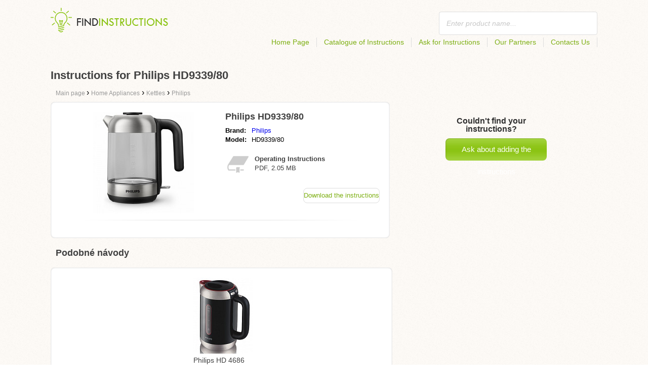

--- FILE ---
content_type: text/html; charset=utf-8
request_url: https://findinstructions.com/instructions-for-philips-hd9339-80/
body_size: 4317
content:
<!DOCTYPE html>
<html lang='EN'>
<head>
	<meta name="theme-color" content="#90c61b">
	<meta name="seznam-wmt" content="fylUtksIWwnb4WRDHsY2bCglrwxoXsRD">
	<meta charset="UTF-8">
	<meta name="viewport" content="width=device-width, initial-scale=1">
		<title>Instructions for Philips HD9339/80 | Instructions</title>
	<meta name="keywords" content="instructions, manual, operating instructions, Instructions for Philips HD9339/80,">
	<meta name="description" content="Instructions for Philips HD9339/80 to free download. The manual is in English in PDF format.">
	<script>
		dataLayer = [{
			'user': "13",
			'type': 0,
			
			'product-variant': 'abtest',
			'pageType': 'manual',
		}];
	</script>
				<link rel="alternate" href="https://najdinavod.cz/navod-na-philips-hd9339-80/" hreflang="CS">
				<link rel="alternate" href="https://znajdzinstrukcje.pl/instrukcja-obslugi-philips-hd9339-80/" hreflang="PL">
				<link rel="alternate" href="https://najdinavod.sk/navod-na-philips-hd9339-80/" hreflang="SK">
				<link rel="alternate" href="https://utmutatokereso.hu/hasznalati-utmutato-a-philips-hd9339-80/" hreflang="HU">
				<link rel="alternate" href="https://aflainstructiuni.ro/instrucțiuni-pentru-philips-hd9339-80/" hreflang="RO">
				<link rel="alternate" href="https://findinstructions.com/instructions-for-philips-hd9339-80/" hreflang="EN">
				<link rel="alternate" href="https://findinstructions.co.uk/instructions-for-philips-hd9339-80/" hreflang="EN-GB">

	<link rel="shortcut icon" href="/favicon.ico">
<link rel="stylesheet" type="text/css" href="/webtemp/cssloader-ba34d9c21ecf-critical.css?1577101178">
	
	<script async src="https://pagead2.googlesyndication.com/pagead/js/adsbygoogle.js?client=ca-pub-1852166013895833"
     crossorigin="anonymous"></script>
	<script async src="https://www.google.com/recaptcha/api.js?render=6LfFEqkpAAAAAFCOw2ZtCHZGykEvlNJJtUkc_jV7"></script>
	<style>
		.grecaptcha-badge {
			visibility: hidden !important;
		}
	</style>
</head>
<body class="resp">
<link rel="stylesheet" type="text/css" href="/webtemp/cssloader-bd1af2b9cec9.css?1734830271">
<!-- Google Tag Manager -->
<noscript>
	<iframe src="//www.googletagmanager.com/ns.html?id=GTM-WP2LCP" height="0" width="0" style="display:none;visibility:hidden"></iframe>
</noscript>

<script>(function(w,d,s,l,i) { w[l]=w[l]||[];w[l].push( { 'gtm.start':
		new Date().getTime(),event:'gtm.js' } );var f=d.getElementsByTagName(s)[0],
		j=d.createElement(s),dl=l!='dataLayer'?'&l='+l:'';j.async=true;j.src=
		'//www.googletagmanager.com/gtm.js?id='+i+dl;f.parentNode.insertBefore(j,f);
} )(window,document,'script','dataLayer','GTM-WP2LCP');</script>
<!-- End Google Tag Manager -->

<!--[if lte IE 8]><div id="ieLt8"><![endif]-->
<div class="page">

<header class="main-header">

    <a class="logo" href="/">
        <img src="/frontend/img/logos/logo_en.png"
             alt="Findinstructions.co.uk">
    </a>
    <!--logo-->
		<form class="ui search search-header huge icon input" onsubmit="dataLayer.push( { 'event':'searchEvent' } );" id="searchbox_" method="get"
			  action="/search/">
			<input type="text" name="q" id="search" class="search" placeholder="Enter product name..."
				   value="">
		</form>
		<!--search-->

    <nav class="main-nav">
        <a
                class="" href="/">Home Page</a>
        <a
                class="" href="/catalogue/">Catalogue of Instructions</a>
        
            <a class="show-dialog"
                                                  data-dialog="ask-manual"
                                                  href="#">Ask for Instructions</a>
        <a class="" href="/partners/">Our Partners</a>
        <a
                class="" href="/contacts-us/">Contacts Us</a>
    </nav>
    <!--main-nav-->

</header>
<!--main-header-->
	<script type="application/ld+json">
    {
      "@context" : "http://schema.org",
      "@type" : "WebSite",
      "name" : "Findinstructions.co.uk",
      "url" : "https://findinstructions.com/instructions-for-philips-hd9339-80/"
    }

	</script>

	<h1>Instructions for Philips HD9339/80</h1>


<nav class="path">
	<ol vocab="http://schema.org/" typeof="BreadcrumbList">
		<li>
			<a href="/">
				<span>
					Main page
				</span>
			</a>
		</li>
	<li property="itemListElement" typeof="ListItem">
		›
		<a href="/home-appliances/" property="item" typeof="WebPage">
			<span property="name">Home Appliances</span>
		</a>
		<meta property="position" content="1">
	</li>
	<li property="itemListElement" typeof="ListItem">
		›
		<a href="/home-appliances/kettles/" property="item" typeof="WebPage">
			<span property="name">Kettles</span>
		</a>
		<meta property="position" content="2">
	</li>
	<li property="itemListElement" typeof="ListItem">
		›
		<a href="/home-appliances/kettles/philips/" property="item" typeof="WebPage">
			<span property="name">Philips</span>
		</a>
		<meta property="position" content="3">
	</li>
	</ol>
</nav>
	<div class="ads-google">
		<script async src="https://pagead2.googlesyndication.com/pagead/js/adsbygoogle.js?client=ca-pub-1852166013895833"
     crossorigin="anonymous"></script>
<!-- Návody - Produkt - Nahoře -->
<ins class="adsbygoogle"
     style="display:block"
     data-ad-client="ca-pub-1852166013895833"
     data-ad-slot="6449177915"
     data-ad-format="auto"
     data-full-width-responsive="true"></ins>
<script>
     (adsbygoogle = window.adsbygoogle || []).push({});
</script>
	</div>

	<div class="content-wrapper type-two">
		<div class="product-manual left-content">

			<div class="wrapper product">

				<section class="basic-info">

					<div class="one-half">


						<a href="https://findinstructions.com/images/1b/jpg83-philips-hd9339-80.jpg"
						   title="Philips HD9339/80" class="show-img">
							<picture>
								<source srcset="https://findinstructions.com/images/1b/jpg83-philips-hd9339-80.300x200.fit.q90.jpg" type="image/jpeg">
								<img class="show-img-small"
												   data-src="https://findinstructions.com/images/1b/jpg83-philips-hd9339-80.300x200.fit.q90.jpg"
												   alt="Philips HD9339/80" title="Philips HD9339/80">
							</picture>
						</a>


					</div>

					<div class="one-half">

						<h2>Philips HD9339/80</h2>

						<table>
							<tbody>
							<tr>
								<td class="brandName">Brand:</td>
								<td class="brandLink">
										<a href="/philips/">Philips</a>
								</td>
							</tr>
							<tr>
								<td>Model:</td>
								<td>HD9339/80</td>
							</tr>
							</tbody>
						</table>

						<div class="size-info">
							<div class="icon"></div>
							<p><b>Operating Instructions</b></p>
							<p>
								PDF, 2.05
								MB
							</p>
						</div>
						<!--size-info-->

						<div class="product-manual-add ads-google">
							<script async src="https://pagead2.googlesyndication.com/pagead/js/adsbygoogle.js?client=ca-pub-1852166013895833"
     crossorigin="anonymous"></script>
<!-- Návody - Produkt - Nad plačítkem -->
<ins class="adsbygoogle"
     style="display:block"
     data-ad-client="ca-pub-1852166013895833"
     data-ad-slot="2960470990"
     data-ad-format="auto"
     data-full-width-responsive="true"></ins>
<script>
     (adsbygoogle = window.adsbygoogle || []).push({});
</script>
						</div>

						<div class="links">
									<!--sse-->
									<a class="download" onclick="showManual()" title="Instructions for Philips HD9339/80"
									   style="font-size: 16px;"
									   target="_blank" rel="nofollow" href="/instructions-for-philips-hd9339-80/download/">Download the instructions</a>
									<!--/sse-->
								<!--sse--> <a onclick="showManual()" id="download_B"
											  title="Instructions for Philips HD9339/80"
											  href="https://pdf.findinstructions.com/wp-content/uploads/pdf50/philips-hd9339-80-5227559.pdf?h=AT86RpiQp73cpozrbj8-Fw&amp;e=1769856423"
											  style="font-size: 16px;display:none;"
											  target="_blank" rel="nofollow">Download the instructions</a>
								<!--/sse-->
						</div>
						<!--links-->


					</div>

				</section>

			</div>
			<!--wrapper/product-->
			<div class="similar">
				<h2>Podobné návody</h2>
				<div class="similar-products wrapper">
					<div class="">
						<a href="/instructions-for-philips-hd-4686/">
							<div>
								<picture>
									<source srcset="https://findinstructions.com/images/da/philips-hd-4686.150x150.fit.q90.jpg" type="image/jpeg">
									<img data-src="https://findinstructions.com/images/da/philips-hd-4686.150x150.fit.q90.jpg" alt="Philips HD 4686"
																title="Philips HD 4686">
								</picture>
							</div>
							<p>Philips HD 4686</p>
						</a>

					</div>
				</div>
			</div>
		</div>
		<!--product-manual-->

		<aside class="right-panel">
	<section class="manual-not-found">

		<h2>Couldn't find your instructions?</h2>
		<a href="#" class="button-big show-dialog" data-dialog="ask-manual">Ask about adding the instructions</a>

	</section>
	<!--manual-not-found-->
			<div class="ad ads-google">
				<script async src="https://pagead2.googlesyndication.com/pagead/js/adsbygoogle.js?client=ca-pub-1852166013895833"
     crossorigin="anonymous"></script>
<!-- Návody - Produkt - Na straně -->
<ins class="adsbygoogle"
     style="display:block"
     data-ad-client="ca-pub-1852166013895833"
     data-ad-slot="7717973650"
     data-ad-format="auto"
     data-full-width-responsive="true"></ins>
<script>
     (adsbygoogle = window.adsbygoogle || []).push({});
</script>
			</div>
		</aside>
		<!--right-panel-->

	</div>
	<!--content-wrapper-->
		<script type="application/javascript">
			function showManual() {
				dataLayer.push({"ecommerce":{"currencyCode":"USD","purchase":{"actionField":{"id":2561369,"revenue":0.004859},"products":{"name":"Philips HD9339/80","id":50220,"price":0.004859,"brand":"Philips","category":"Varné konvice","quantity":"1"}}},"event":"purchase"});
			}
		</script>

		<script type="application/javascript">
			dataLayer.push({"ecommerce":{"detail":{"actionField":{"list":"Product Page","action":"detail"},"products":{"name":"Philips HD9339/80","id":50220,"brand":"Philips","category":"Varné konvice"}}},"event":"showProduct"});
		</script>
</div>
	<!--page-->
<footer class="main-footer">
    <div class="page menu">
        <a href="/">Home Page</a>
        <a href="/catalogue/">Catalogue of Instructions</a>
        <a class="show-dialog" data-dialog="ask-manual"
                                              href="#">Ask for Instructions</a>
        <a href="/partners/">Our Partners</a>
        <a href="/contacts-us/">Contacts Us</a>
    </div>
    <!--page/menu-->
</footer>
<!--main-footer-->

<!--DIALOG-->
    <div class="dialog-box ask-manual">

        <a href="#" class="close-button hide-dialog"><!--close--></a>

        <h1>Ask for Instructions</h1>

        <p>We will contact you by email when they are added.</p>

        <form action="/instructions-for-philips-hd9339-80/" method="post" id="myForm" class="ask-manual-form">

            <label for="frm-requestForm-requestForm-name">The exact product name</label>
            <input type="text" name="name" id="frm-requestForm-requestForm-name" required data-nette-rules='[{"op":":filled","msg":"Please enter the exact product name."}]'>

            <label for="frm-requestForm-requestForm-email">Your email</label>
            <input type="email" name="email" id="frm-requestForm-requestForm-email" required data-nette-rules='[{"op":":filled","msg":"You must enter your email."},{"op":":email","msg":"Please check your email address. It is entered incorrectly."}]'>

            <input type="hidden" name="recaptchaToken" value="" id="g-recaptcha-response">

            <input type="checkbox" name="terms" id="frm-requestForm-requestForm-terms" required data-nette-rules='[{"op":":filled","msg":"This field is required."},{"op":":equal","msg":"It is necessary to agree with the processing of your email.","arg":true}]' checked>
            <label for="frm-requestForm-requestForm-terms">I agree with the processing of my email</label>

            <button type="button" class="button-mid button-abort hide-dialog">Cancel</button>
            <button class="button-mid" type="submit" name="_submit" value="Ask for Instructions">Ask for Instructions</button>
        <input type="hidden" name="_do" value="requestForm-requestForm-submit"></form>

        <p class="privacy-policy" style="margin-top:10px">
            This site is protected by reCAPTCHA and the Google
            <a href="https://policies.google.com/privacy">Privacy Policy</a> and
            <a href="https://policies.google.com/terms">Terms of Service</a> apply.
        </p>
    </div>
<!--dialog-box-->
<script>
    document.addEventListener('DOMContentLoaded', (event) => {
        document.getElementById('myForm').addEventListener('submit', function(e) {
            e.preventDefault();
            grecaptcha.ready(function() {
                grecaptcha.execute('6LfFEqkpAAAAAFCOw2ZtCHZGykEvlNJJtUkc_jV7', { action: 'submit' } ).then(function(token) {
                    document.getElementById('g-recaptcha-response').value = token;
                    $("#myForm").submit();
                });
            });
        });
    });
</script>
	<!--DIALOG-->
	<div class="dialog-box addNavod">
		<a href="#" class="close-button hide-dialog"><!--close--></a>
		<h1>Add Instructions</h1>
		<p>If you want to add the instructions, please send them to <i><a href="/cdn-cgi/l/email-protection" class="__cf_email__" data-cfemail="244d4a424b64424d4a404d4a5750565147504d4b4a570a474b0a514f">[email&#160;protected]</a></i>.
			<br>
			<br>
			<b>Thank you</b><br></p>
	</div>
	<!--dialog-box-->

	<!--[if IE]>
	<script src="//html5shiv.googlecode.com/svn/trunk/html5.js"></script>
	<![endif]-->
<script data-cfasync="false" src="/cdn-cgi/scripts/5c5dd728/cloudflare-static/email-decode.min.js"></script><script src="/webtemp/jsloader-3fba8208d02c.js?1577101178"></script>
	

<script defer src="https://static.cloudflareinsights.com/beacon.min.js/vcd15cbe7772f49c399c6a5babf22c1241717689176015" integrity="sha512-ZpsOmlRQV6y907TI0dKBHq9Md29nnaEIPlkf84rnaERnq6zvWvPUqr2ft8M1aS28oN72PdrCzSjY4U6VaAw1EQ==" data-cf-beacon='{"version":"2024.11.0","token":"95706f380b75430c9302f3506f1a39e2","r":1,"server_timing":{"name":{"cfCacheStatus":true,"cfEdge":true,"cfExtPri":true,"cfL4":true,"cfOrigin":true,"cfSpeedBrain":true},"location_startswith":null}}' crossorigin="anonymous"></script>
</body>
</html>


--- FILE ---
content_type: text/html; charset=utf-8
request_url: https://www.google.com/recaptcha/api2/anchor?ar=1&k=6LfFEqkpAAAAAFCOw2ZtCHZGykEvlNJJtUkc_jV7&co=aHR0cHM6Ly9maW5kaW5zdHJ1Y3Rpb25zLmNvbTo0NDM.&hl=en&v=N67nZn4AqZkNcbeMu4prBgzg&size=invisible&anchor-ms=20000&execute-ms=30000&cb=ua66zlx21y29
body_size: 48593
content:
<!DOCTYPE HTML><html dir="ltr" lang="en"><head><meta http-equiv="Content-Type" content="text/html; charset=UTF-8">
<meta http-equiv="X-UA-Compatible" content="IE=edge">
<title>reCAPTCHA</title>
<style type="text/css">
/* cyrillic-ext */
@font-face {
  font-family: 'Roboto';
  font-style: normal;
  font-weight: 400;
  font-stretch: 100%;
  src: url(//fonts.gstatic.com/s/roboto/v48/KFO7CnqEu92Fr1ME7kSn66aGLdTylUAMa3GUBHMdazTgWw.woff2) format('woff2');
  unicode-range: U+0460-052F, U+1C80-1C8A, U+20B4, U+2DE0-2DFF, U+A640-A69F, U+FE2E-FE2F;
}
/* cyrillic */
@font-face {
  font-family: 'Roboto';
  font-style: normal;
  font-weight: 400;
  font-stretch: 100%;
  src: url(//fonts.gstatic.com/s/roboto/v48/KFO7CnqEu92Fr1ME7kSn66aGLdTylUAMa3iUBHMdazTgWw.woff2) format('woff2');
  unicode-range: U+0301, U+0400-045F, U+0490-0491, U+04B0-04B1, U+2116;
}
/* greek-ext */
@font-face {
  font-family: 'Roboto';
  font-style: normal;
  font-weight: 400;
  font-stretch: 100%;
  src: url(//fonts.gstatic.com/s/roboto/v48/KFO7CnqEu92Fr1ME7kSn66aGLdTylUAMa3CUBHMdazTgWw.woff2) format('woff2');
  unicode-range: U+1F00-1FFF;
}
/* greek */
@font-face {
  font-family: 'Roboto';
  font-style: normal;
  font-weight: 400;
  font-stretch: 100%;
  src: url(//fonts.gstatic.com/s/roboto/v48/KFO7CnqEu92Fr1ME7kSn66aGLdTylUAMa3-UBHMdazTgWw.woff2) format('woff2');
  unicode-range: U+0370-0377, U+037A-037F, U+0384-038A, U+038C, U+038E-03A1, U+03A3-03FF;
}
/* math */
@font-face {
  font-family: 'Roboto';
  font-style: normal;
  font-weight: 400;
  font-stretch: 100%;
  src: url(//fonts.gstatic.com/s/roboto/v48/KFO7CnqEu92Fr1ME7kSn66aGLdTylUAMawCUBHMdazTgWw.woff2) format('woff2');
  unicode-range: U+0302-0303, U+0305, U+0307-0308, U+0310, U+0312, U+0315, U+031A, U+0326-0327, U+032C, U+032F-0330, U+0332-0333, U+0338, U+033A, U+0346, U+034D, U+0391-03A1, U+03A3-03A9, U+03B1-03C9, U+03D1, U+03D5-03D6, U+03F0-03F1, U+03F4-03F5, U+2016-2017, U+2034-2038, U+203C, U+2040, U+2043, U+2047, U+2050, U+2057, U+205F, U+2070-2071, U+2074-208E, U+2090-209C, U+20D0-20DC, U+20E1, U+20E5-20EF, U+2100-2112, U+2114-2115, U+2117-2121, U+2123-214F, U+2190, U+2192, U+2194-21AE, U+21B0-21E5, U+21F1-21F2, U+21F4-2211, U+2213-2214, U+2216-22FF, U+2308-230B, U+2310, U+2319, U+231C-2321, U+2336-237A, U+237C, U+2395, U+239B-23B7, U+23D0, U+23DC-23E1, U+2474-2475, U+25AF, U+25B3, U+25B7, U+25BD, U+25C1, U+25CA, U+25CC, U+25FB, U+266D-266F, U+27C0-27FF, U+2900-2AFF, U+2B0E-2B11, U+2B30-2B4C, U+2BFE, U+3030, U+FF5B, U+FF5D, U+1D400-1D7FF, U+1EE00-1EEFF;
}
/* symbols */
@font-face {
  font-family: 'Roboto';
  font-style: normal;
  font-weight: 400;
  font-stretch: 100%;
  src: url(//fonts.gstatic.com/s/roboto/v48/KFO7CnqEu92Fr1ME7kSn66aGLdTylUAMaxKUBHMdazTgWw.woff2) format('woff2');
  unicode-range: U+0001-000C, U+000E-001F, U+007F-009F, U+20DD-20E0, U+20E2-20E4, U+2150-218F, U+2190, U+2192, U+2194-2199, U+21AF, U+21E6-21F0, U+21F3, U+2218-2219, U+2299, U+22C4-22C6, U+2300-243F, U+2440-244A, U+2460-24FF, U+25A0-27BF, U+2800-28FF, U+2921-2922, U+2981, U+29BF, U+29EB, U+2B00-2BFF, U+4DC0-4DFF, U+FFF9-FFFB, U+10140-1018E, U+10190-1019C, U+101A0, U+101D0-101FD, U+102E0-102FB, U+10E60-10E7E, U+1D2C0-1D2D3, U+1D2E0-1D37F, U+1F000-1F0FF, U+1F100-1F1AD, U+1F1E6-1F1FF, U+1F30D-1F30F, U+1F315, U+1F31C, U+1F31E, U+1F320-1F32C, U+1F336, U+1F378, U+1F37D, U+1F382, U+1F393-1F39F, U+1F3A7-1F3A8, U+1F3AC-1F3AF, U+1F3C2, U+1F3C4-1F3C6, U+1F3CA-1F3CE, U+1F3D4-1F3E0, U+1F3ED, U+1F3F1-1F3F3, U+1F3F5-1F3F7, U+1F408, U+1F415, U+1F41F, U+1F426, U+1F43F, U+1F441-1F442, U+1F444, U+1F446-1F449, U+1F44C-1F44E, U+1F453, U+1F46A, U+1F47D, U+1F4A3, U+1F4B0, U+1F4B3, U+1F4B9, U+1F4BB, U+1F4BF, U+1F4C8-1F4CB, U+1F4D6, U+1F4DA, U+1F4DF, U+1F4E3-1F4E6, U+1F4EA-1F4ED, U+1F4F7, U+1F4F9-1F4FB, U+1F4FD-1F4FE, U+1F503, U+1F507-1F50B, U+1F50D, U+1F512-1F513, U+1F53E-1F54A, U+1F54F-1F5FA, U+1F610, U+1F650-1F67F, U+1F687, U+1F68D, U+1F691, U+1F694, U+1F698, U+1F6AD, U+1F6B2, U+1F6B9-1F6BA, U+1F6BC, U+1F6C6-1F6CF, U+1F6D3-1F6D7, U+1F6E0-1F6EA, U+1F6F0-1F6F3, U+1F6F7-1F6FC, U+1F700-1F7FF, U+1F800-1F80B, U+1F810-1F847, U+1F850-1F859, U+1F860-1F887, U+1F890-1F8AD, U+1F8B0-1F8BB, U+1F8C0-1F8C1, U+1F900-1F90B, U+1F93B, U+1F946, U+1F984, U+1F996, U+1F9E9, U+1FA00-1FA6F, U+1FA70-1FA7C, U+1FA80-1FA89, U+1FA8F-1FAC6, U+1FACE-1FADC, U+1FADF-1FAE9, U+1FAF0-1FAF8, U+1FB00-1FBFF;
}
/* vietnamese */
@font-face {
  font-family: 'Roboto';
  font-style: normal;
  font-weight: 400;
  font-stretch: 100%;
  src: url(//fonts.gstatic.com/s/roboto/v48/KFO7CnqEu92Fr1ME7kSn66aGLdTylUAMa3OUBHMdazTgWw.woff2) format('woff2');
  unicode-range: U+0102-0103, U+0110-0111, U+0128-0129, U+0168-0169, U+01A0-01A1, U+01AF-01B0, U+0300-0301, U+0303-0304, U+0308-0309, U+0323, U+0329, U+1EA0-1EF9, U+20AB;
}
/* latin-ext */
@font-face {
  font-family: 'Roboto';
  font-style: normal;
  font-weight: 400;
  font-stretch: 100%;
  src: url(//fonts.gstatic.com/s/roboto/v48/KFO7CnqEu92Fr1ME7kSn66aGLdTylUAMa3KUBHMdazTgWw.woff2) format('woff2');
  unicode-range: U+0100-02BA, U+02BD-02C5, U+02C7-02CC, U+02CE-02D7, U+02DD-02FF, U+0304, U+0308, U+0329, U+1D00-1DBF, U+1E00-1E9F, U+1EF2-1EFF, U+2020, U+20A0-20AB, U+20AD-20C0, U+2113, U+2C60-2C7F, U+A720-A7FF;
}
/* latin */
@font-face {
  font-family: 'Roboto';
  font-style: normal;
  font-weight: 400;
  font-stretch: 100%;
  src: url(//fonts.gstatic.com/s/roboto/v48/KFO7CnqEu92Fr1ME7kSn66aGLdTylUAMa3yUBHMdazQ.woff2) format('woff2');
  unicode-range: U+0000-00FF, U+0131, U+0152-0153, U+02BB-02BC, U+02C6, U+02DA, U+02DC, U+0304, U+0308, U+0329, U+2000-206F, U+20AC, U+2122, U+2191, U+2193, U+2212, U+2215, U+FEFF, U+FFFD;
}
/* cyrillic-ext */
@font-face {
  font-family: 'Roboto';
  font-style: normal;
  font-weight: 500;
  font-stretch: 100%;
  src: url(//fonts.gstatic.com/s/roboto/v48/KFO7CnqEu92Fr1ME7kSn66aGLdTylUAMa3GUBHMdazTgWw.woff2) format('woff2');
  unicode-range: U+0460-052F, U+1C80-1C8A, U+20B4, U+2DE0-2DFF, U+A640-A69F, U+FE2E-FE2F;
}
/* cyrillic */
@font-face {
  font-family: 'Roboto';
  font-style: normal;
  font-weight: 500;
  font-stretch: 100%;
  src: url(//fonts.gstatic.com/s/roboto/v48/KFO7CnqEu92Fr1ME7kSn66aGLdTylUAMa3iUBHMdazTgWw.woff2) format('woff2');
  unicode-range: U+0301, U+0400-045F, U+0490-0491, U+04B0-04B1, U+2116;
}
/* greek-ext */
@font-face {
  font-family: 'Roboto';
  font-style: normal;
  font-weight: 500;
  font-stretch: 100%;
  src: url(//fonts.gstatic.com/s/roboto/v48/KFO7CnqEu92Fr1ME7kSn66aGLdTylUAMa3CUBHMdazTgWw.woff2) format('woff2');
  unicode-range: U+1F00-1FFF;
}
/* greek */
@font-face {
  font-family: 'Roboto';
  font-style: normal;
  font-weight: 500;
  font-stretch: 100%;
  src: url(//fonts.gstatic.com/s/roboto/v48/KFO7CnqEu92Fr1ME7kSn66aGLdTylUAMa3-UBHMdazTgWw.woff2) format('woff2');
  unicode-range: U+0370-0377, U+037A-037F, U+0384-038A, U+038C, U+038E-03A1, U+03A3-03FF;
}
/* math */
@font-face {
  font-family: 'Roboto';
  font-style: normal;
  font-weight: 500;
  font-stretch: 100%;
  src: url(//fonts.gstatic.com/s/roboto/v48/KFO7CnqEu92Fr1ME7kSn66aGLdTylUAMawCUBHMdazTgWw.woff2) format('woff2');
  unicode-range: U+0302-0303, U+0305, U+0307-0308, U+0310, U+0312, U+0315, U+031A, U+0326-0327, U+032C, U+032F-0330, U+0332-0333, U+0338, U+033A, U+0346, U+034D, U+0391-03A1, U+03A3-03A9, U+03B1-03C9, U+03D1, U+03D5-03D6, U+03F0-03F1, U+03F4-03F5, U+2016-2017, U+2034-2038, U+203C, U+2040, U+2043, U+2047, U+2050, U+2057, U+205F, U+2070-2071, U+2074-208E, U+2090-209C, U+20D0-20DC, U+20E1, U+20E5-20EF, U+2100-2112, U+2114-2115, U+2117-2121, U+2123-214F, U+2190, U+2192, U+2194-21AE, U+21B0-21E5, U+21F1-21F2, U+21F4-2211, U+2213-2214, U+2216-22FF, U+2308-230B, U+2310, U+2319, U+231C-2321, U+2336-237A, U+237C, U+2395, U+239B-23B7, U+23D0, U+23DC-23E1, U+2474-2475, U+25AF, U+25B3, U+25B7, U+25BD, U+25C1, U+25CA, U+25CC, U+25FB, U+266D-266F, U+27C0-27FF, U+2900-2AFF, U+2B0E-2B11, U+2B30-2B4C, U+2BFE, U+3030, U+FF5B, U+FF5D, U+1D400-1D7FF, U+1EE00-1EEFF;
}
/* symbols */
@font-face {
  font-family: 'Roboto';
  font-style: normal;
  font-weight: 500;
  font-stretch: 100%;
  src: url(//fonts.gstatic.com/s/roboto/v48/KFO7CnqEu92Fr1ME7kSn66aGLdTylUAMaxKUBHMdazTgWw.woff2) format('woff2');
  unicode-range: U+0001-000C, U+000E-001F, U+007F-009F, U+20DD-20E0, U+20E2-20E4, U+2150-218F, U+2190, U+2192, U+2194-2199, U+21AF, U+21E6-21F0, U+21F3, U+2218-2219, U+2299, U+22C4-22C6, U+2300-243F, U+2440-244A, U+2460-24FF, U+25A0-27BF, U+2800-28FF, U+2921-2922, U+2981, U+29BF, U+29EB, U+2B00-2BFF, U+4DC0-4DFF, U+FFF9-FFFB, U+10140-1018E, U+10190-1019C, U+101A0, U+101D0-101FD, U+102E0-102FB, U+10E60-10E7E, U+1D2C0-1D2D3, U+1D2E0-1D37F, U+1F000-1F0FF, U+1F100-1F1AD, U+1F1E6-1F1FF, U+1F30D-1F30F, U+1F315, U+1F31C, U+1F31E, U+1F320-1F32C, U+1F336, U+1F378, U+1F37D, U+1F382, U+1F393-1F39F, U+1F3A7-1F3A8, U+1F3AC-1F3AF, U+1F3C2, U+1F3C4-1F3C6, U+1F3CA-1F3CE, U+1F3D4-1F3E0, U+1F3ED, U+1F3F1-1F3F3, U+1F3F5-1F3F7, U+1F408, U+1F415, U+1F41F, U+1F426, U+1F43F, U+1F441-1F442, U+1F444, U+1F446-1F449, U+1F44C-1F44E, U+1F453, U+1F46A, U+1F47D, U+1F4A3, U+1F4B0, U+1F4B3, U+1F4B9, U+1F4BB, U+1F4BF, U+1F4C8-1F4CB, U+1F4D6, U+1F4DA, U+1F4DF, U+1F4E3-1F4E6, U+1F4EA-1F4ED, U+1F4F7, U+1F4F9-1F4FB, U+1F4FD-1F4FE, U+1F503, U+1F507-1F50B, U+1F50D, U+1F512-1F513, U+1F53E-1F54A, U+1F54F-1F5FA, U+1F610, U+1F650-1F67F, U+1F687, U+1F68D, U+1F691, U+1F694, U+1F698, U+1F6AD, U+1F6B2, U+1F6B9-1F6BA, U+1F6BC, U+1F6C6-1F6CF, U+1F6D3-1F6D7, U+1F6E0-1F6EA, U+1F6F0-1F6F3, U+1F6F7-1F6FC, U+1F700-1F7FF, U+1F800-1F80B, U+1F810-1F847, U+1F850-1F859, U+1F860-1F887, U+1F890-1F8AD, U+1F8B0-1F8BB, U+1F8C0-1F8C1, U+1F900-1F90B, U+1F93B, U+1F946, U+1F984, U+1F996, U+1F9E9, U+1FA00-1FA6F, U+1FA70-1FA7C, U+1FA80-1FA89, U+1FA8F-1FAC6, U+1FACE-1FADC, U+1FADF-1FAE9, U+1FAF0-1FAF8, U+1FB00-1FBFF;
}
/* vietnamese */
@font-face {
  font-family: 'Roboto';
  font-style: normal;
  font-weight: 500;
  font-stretch: 100%;
  src: url(//fonts.gstatic.com/s/roboto/v48/KFO7CnqEu92Fr1ME7kSn66aGLdTylUAMa3OUBHMdazTgWw.woff2) format('woff2');
  unicode-range: U+0102-0103, U+0110-0111, U+0128-0129, U+0168-0169, U+01A0-01A1, U+01AF-01B0, U+0300-0301, U+0303-0304, U+0308-0309, U+0323, U+0329, U+1EA0-1EF9, U+20AB;
}
/* latin-ext */
@font-face {
  font-family: 'Roboto';
  font-style: normal;
  font-weight: 500;
  font-stretch: 100%;
  src: url(//fonts.gstatic.com/s/roboto/v48/KFO7CnqEu92Fr1ME7kSn66aGLdTylUAMa3KUBHMdazTgWw.woff2) format('woff2');
  unicode-range: U+0100-02BA, U+02BD-02C5, U+02C7-02CC, U+02CE-02D7, U+02DD-02FF, U+0304, U+0308, U+0329, U+1D00-1DBF, U+1E00-1E9F, U+1EF2-1EFF, U+2020, U+20A0-20AB, U+20AD-20C0, U+2113, U+2C60-2C7F, U+A720-A7FF;
}
/* latin */
@font-face {
  font-family: 'Roboto';
  font-style: normal;
  font-weight: 500;
  font-stretch: 100%;
  src: url(//fonts.gstatic.com/s/roboto/v48/KFO7CnqEu92Fr1ME7kSn66aGLdTylUAMa3yUBHMdazQ.woff2) format('woff2');
  unicode-range: U+0000-00FF, U+0131, U+0152-0153, U+02BB-02BC, U+02C6, U+02DA, U+02DC, U+0304, U+0308, U+0329, U+2000-206F, U+20AC, U+2122, U+2191, U+2193, U+2212, U+2215, U+FEFF, U+FFFD;
}
/* cyrillic-ext */
@font-face {
  font-family: 'Roboto';
  font-style: normal;
  font-weight: 900;
  font-stretch: 100%;
  src: url(//fonts.gstatic.com/s/roboto/v48/KFO7CnqEu92Fr1ME7kSn66aGLdTylUAMa3GUBHMdazTgWw.woff2) format('woff2');
  unicode-range: U+0460-052F, U+1C80-1C8A, U+20B4, U+2DE0-2DFF, U+A640-A69F, U+FE2E-FE2F;
}
/* cyrillic */
@font-face {
  font-family: 'Roboto';
  font-style: normal;
  font-weight: 900;
  font-stretch: 100%;
  src: url(//fonts.gstatic.com/s/roboto/v48/KFO7CnqEu92Fr1ME7kSn66aGLdTylUAMa3iUBHMdazTgWw.woff2) format('woff2');
  unicode-range: U+0301, U+0400-045F, U+0490-0491, U+04B0-04B1, U+2116;
}
/* greek-ext */
@font-face {
  font-family: 'Roboto';
  font-style: normal;
  font-weight: 900;
  font-stretch: 100%;
  src: url(//fonts.gstatic.com/s/roboto/v48/KFO7CnqEu92Fr1ME7kSn66aGLdTylUAMa3CUBHMdazTgWw.woff2) format('woff2');
  unicode-range: U+1F00-1FFF;
}
/* greek */
@font-face {
  font-family: 'Roboto';
  font-style: normal;
  font-weight: 900;
  font-stretch: 100%;
  src: url(//fonts.gstatic.com/s/roboto/v48/KFO7CnqEu92Fr1ME7kSn66aGLdTylUAMa3-UBHMdazTgWw.woff2) format('woff2');
  unicode-range: U+0370-0377, U+037A-037F, U+0384-038A, U+038C, U+038E-03A1, U+03A3-03FF;
}
/* math */
@font-face {
  font-family: 'Roboto';
  font-style: normal;
  font-weight: 900;
  font-stretch: 100%;
  src: url(//fonts.gstatic.com/s/roboto/v48/KFO7CnqEu92Fr1ME7kSn66aGLdTylUAMawCUBHMdazTgWw.woff2) format('woff2');
  unicode-range: U+0302-0303, U+0305, U+0307-0308, U+0310, U+0312, U+0315, U+031A, U+0326-0327, U+032C, U+032F-0330, U+0332-0333, U+0338, U+033A, U+0346, U+034D, U+0391-03A1, U+03A3-03A9, U+03B1-03C9, U+03D1, U+03D5-03D6, U+03F0-03F1, U+03F4-03F5, U+2016-2017, U+2034-2038, U+203C, U+2040, U+2043, U+2047, U+2050, U+2057, U+205F, U+2070-2071, U+2074-208E, U+2090-209C, U+20D0-20DC, U+20E1, U+20E5-20EF, U+2100-2112, U+2114-2115, U+2117-2121, U+2123-214F, U+2190, U+2192, U+2194-21AE, U+21B0-21E5, U+21F1-21F2, U+21F4-2211, U+2213-2214, U+2216-22FF, U+2308-230B, U+2310, U+2319, U+231C-2321, U+2336-237A, U+237C, U+2395, U+239B-23B7, U+23D0, U+23DC-23E1, U+2474-2475, U+25AF, U+25B3, U+25B7, U+25BD, U+25C1, U+25CA, U+25CC, U+25FB, U+266D-266F, U+27C0-27FF, U+2900-2AFF, U+2B0E-2B11, U+2B30-2B4C, U+2BFE, U+3030, U+FF5B, U+FF5D, U+1D400-1D7FF, U+1EE00-1EEFF;
}
/* symbols */
@font-face {
  font-family: 'Roboto';
  font-style: normal;
  font-weight: 900;
  font-stretch: 100%;
  src: url(//fonts.gstatic.com/s/roboto/v48/KFO7CnqEu92Fr1ME7kSn66aGLdTylUAMaxKUBHMdazTgWw.woff2) format('woff2');
  unicode-range: U+0001-000C, U+000E-001F, U+007F-009F, U+20DD-20E0, U+20E2-20E4, U+2150-218F, U+2190, U+2192, U+2194-2199, U+21AF, U+21E6-21F0, U+21F3, U+2218-2219, U+2299, U+22C4-22C6, U+2300-243F, U+2440-244A, U+2460-24FF, U+25A0-27BF, U+2800-28FF, U+2921-2922, U+2981, U+29BF, U+29EB, U+2B00-2BFF, U+4DC0-4DFF, U+FFF9-FFFB, U+10140-1018E, U+10190-1019C, U+101A0, U+101D0-101FD, U+102E0-102FB, U+10E60-10E7E, U+1D2C0-1D2D3, U+1D2E0-1D37F, U+1F000-1F0FF, U+1F100-1F1AD, U+1F1E6-1F1FF, U+1F30D-1F30F, U+1F315, U+1F31C, U+1F31E, U+1F320-1F32C, U+1F336, U+1F378, U+1F37D, U+1F382, U+1F393-1F39F, U+1F3A7-1F3A8, U+1F3AC-1F3AF, U+1F3C2, U+1F3C4-1F3C6, U+1F3CA-1F3CE, U+1F3D4-1F3E0, U+1F3ED, U+1F3F1-1F3F3, U+1F3F5-1F3F7, U+1F408, U+1F415, U+1F41F, U+1F426, U+1F43F, U+1F441-1F442, U+1F444, U+1F446-1F449, U+1F44C-1F44E, U+1F453, U+1F46A, U+1F47D, U+1F4A3, U+1F4B0, U+1F4B3, U+1F4B9, U+1F4BB, U+1F4BF, U+1F4C8-1F4CB, U+1F4D6, U+1F4DA, U+1F4DF, U+1F4E3-1F4E6, U+1F4EA-1F4ED, U+1F4F7, U+1F4F9-1F4FB, U+1F4FD-1F4FE, U+1F503, U+1F507-1F50B, U+1F50D, U+1F512-1F513, U+1F53E-1F54A, U+1F54F-1F5FA, U+1F610, U+1F650-1F67F, U+1F687, U+1F68D, U+1F691, U+1F694, U+1F698, U+1F6AD, U+1F6B2, U+1F6B9-1F6BA, U+1F6BC, U+1F6C6-1F6CF, U+1F6D3-1F6D7, U+1F6E0-1F6EA, U+1F6F0-1F6F3, U+1F6F7-1F6FC, U+1F700-1F7FF, U+1F800-1F80B, U+1F810-1F847, U+1F850-1F859, U+1F860-1F887, U+1F890-1F8AD, U+1F8B0-1F8BB, U+1F8C0-1F8C1, U+1F900-1F90B, U+1F93B, U+1F946, U+1F984, U+1F996, U+1F9E9, U+1FA00-1FA6F, U+1FA70-1FA7C, U+1FA80-1FA89, U+1FA8F-1FAC6, U+1FACE-1FADC, U+1FADF-1FAE9, U+1FAF0-1FAF8, U+1FB00-1FBFF;
}
/* vietnamese */
@font-face {
  font-family: 'Roboto';
  font-style: normal;
  font-weight: 900;
  font-stretch: 100%;
  src: url(//fonts.gstatic.com/s/roboto/v48/KFO7CnqEu92Fr1ME7kSn66aGLdTylUAMa3OUBHMdazTgWw.woff2) format('woff2');
  unicode-range: U+0102-0103, U+0110-0111, U+0128-0129, U+0168-0169, U+01A0-01A1, U+01AF-01B0, U+0300-0301, U+0303-0304, U+0308-0309, U+0323, U+0329, U+1EA0-1EF9, U+20AB;
}
/* latin-ext */
@font-face {
  font-family: 'Roboto';
  font-style: normal;
  font-weight: 900;
  font-stretch: 100%;
  src: url(//fonts.gstatic.com/s/roboto/v48/KFO7CnqEu92Fr1ME7kSn66aGLdTylUAMa3KUBHMdazTgWw.woff2) format('woff2');
  unicode-range: U+0100-02BA, U+02BD-02C5, U+02C7-02CC, U+02CE-02D7, U+02DD-02FF, U+0304, U+0308, U+0329, U+1D00-1DBF, U+1E00-1E9F, U+1EF2-1EFF, U+2020, U+20A0-20AB, U+20AD-20C0, U+2113, U+2C60-2C7F, U+A720-A7FF;
}
/* latin */
@font-face {
  font-family: 'Roboto';
  font-style: normal;
  font-weight: 900;
  font-stretch: 100%;
  src: url(//fonts.gstatic.com/s/roboto/v48/KFO7CnqEu92Fr1ME7kSn66aGLdTylUAMa3yUBHMdazQ.woff2) format('woff2');
  unicode-range: U+0000-00FF, U+0131, U+0152-0153, U+02BB-02BC, U+02C6, U+02DA, U+02DC, U+0304, U+0308, U+0329, U+2000-206F, U+20AC, U+2122, U+2191, U+2193, U+2212, U+2215, U+FEFF, U+FFFD;
}

</style>
<link rel="stylesheet" type="text/css" href="https://www.gstatic.com/recaptcha/releases/N67nZn4AqZkNcbeMu4prBgzg/styles__ltr.css">
<script nonce="lhGSVMwUwyTFJXfK48MGzw" type="text/javascript">window['__recaptcha_api'] = 'https://www.google.com/recaptcha/api2/';</script>
<script type="text/javascript" src="https://www.gstatic.com/recaptcha/releases/N67nZn4AqZkNcbeMu4prBgzg/recaptcha__en.js" nonce="lhGSVMwUwyTFJXfK48MGzw">
      
    </script></head>
<body><div id="rc-anchor-alert" class="rc-anchor-alert"></div>
<input type="hidden" id="recaptcha-token" value="[base64]">
<script type="text/javascript" nonce="lhGSVMwUwyTFJXfK48MGzw">
      recaptcha.anchor.Main.init("[\x22ainput\x22,[\x22bgdata\x22,\x22\x22,\[base64]/[base64]/[base64]/[base64]/[base64]/[base64]/KGcoTywyNTMsTy5PKSxVRyhPLEMpKTpnKE8sMjUzLEMpLE8pKSxsKSksTykpfSxieT1mdW5jdGlvbihDLE8sdSxsKXtmb3IobD0odT1SKEMpLDApO08+MDtPLS0pbD1sPDw4fFooQyk7ZyhDLHUsbCl9LFVHPWZ1bmN0aW9uKEMsTyl7Qy5pLmxlbmd0aD4xMDQ/[base64]/[base64]/[base64]/[base64]/[base64]/[base64]/[base64]\\u003d\x22,\[base64]\\u003d\\u003d\x22,\x22UQbCq8K+VHnDp1gpR8KLU8Omw6MEw45/MDF3wq1lw689b8OoD8KpwrRSCsO9w6HCjMK9LS5kw75lw4nDlDN3w7bDocK0HT3DusKGw44bB8OtHMKBwrfDlcOeMMOIVSxcwq4oLsOFVMKqw5rDky59wohhMSZJwqjDvcKHIsOEwpwYw5TDjcOjwp/CixhML8KgTsOFPhHDkGHCrsOAwpPDicKlwr7DtMOMGH5gwo5nRCJuWsOpcgzChcO1WsKuUsKLw4TCqnLDiSQiwoZ0w7lowrzDuUB4DsOewpTDsUtIw5hJAMK6wr7CtMOgw6ZoEMKmNApUwrvDqcKoZ8K/fMK7AcKywo0Tw6DDi3YCw55oACcgw5fDu8O8wrzChmZ2VcOEw6LDjsK9fsOBOMOORzQBw5RVw5bCgsKSw5bCkMOOLcOowpNjwqQQS8OBwqDClVl6csOAEMOOwoN+BXrDqk3DqV/Dt1DDoMKew55gw6fDlMOWw61bKR3CvyrDnzFzw5o+W3vCnm/CrcKlw4B0LEYhw4HCs8K3w4nCjcKqDikhw64Vwo9mOyFYR8KsSBbDjcORw6/Ct8KiwqbDksOVwpTCqyvCnsOhBDLCrSgHBkd0wovDlcOUL8KWGMKhEHHDsMKCw5wlWMKuL19rWcKVX8KnQDzCl3DDjsOzwrHDncO9YMOawp7DvMKNw7DDh0IEw5Ydw7YbLW44Xz5ZwrXDgUTCgHLCtQzDvD/DkV3DrCXDiMOAw4IPFXLCgWJaBsOmwpclwozDqcK/wpovw7sbHcOCIcKCwp1tGsKQwofCg8Kpw6New59qw7kHwphRFMO8wqZUHwbCl0c9w4fDqhzCisO5wpsqGGjCoiZOwpROwqMfNcOPcMOswqcfw4Zew7lUwp5CXWbDtCbCjjHDvFVfw5/[base64]/Dp1XCtWrClcOVbyduRSEDw7vDkVN6IcK5wrREwrYowoHDjk/DpcOIM8KKf8KhO8OQwrcJwpgJVl8GPE5BwoEYw48Pw6M3ZiXDkcKme8Onw4hSwrvCh8Klw6PChWJUwqzCiMKXOMKkwr7CicKvBUTCr0DDuMKAwpXDrsKaXcO/ASjCiMKzwp7DkiHCocOvPRzCvsKLfEg4w7E8w6LDiXDDuVfDgMKsw5o4LULDvF7Ds8K9bsO5DcKyZMO1WQPDuFRtwppyT8OhHDdTRCZ/wpfCksK8GEPDkMOgwr/DucOid18XfzLDjsOCSMOjaz8OPnlswpfCqjFYw4jCucO/KwYKw77Cg8K3w71jw7Q/w6XCrWhMw5wlODp0w5zDucOWwqnDsU7DlT1qXMKef8OCwqDDpsOJw49zIUdUTDo5d8OucsKKFMO8M3fCucOQQcK3bMKowq7DqyrCrh4dSmsFw7rDrcOiBAjCqMKMCUfCmMKkVhTDrT7DqUfDgTbCosKIw6oIw5/CvllKW2fDqMOsW8KqwpVOeHDDj8KMIg8rwrc6CxUyL2ojw7zCrcOkwqdTwqDCpcO+H8O6HMKLABbDu8OuD8OCH8OJw75cdTjDs8ODEMO9CsKOwoB3OQx+wpvDnHAiL8OIw77Ch8KvwrxJw4fCpip+ATZnPcKlMsKbw78/[base64]/[base64]/[base64]/DjsK8w7okCMKqw6VfwoI1wo/CpinDnXvCmsKmw5vDmnXCuMOowrvCiQvCqMOBZ8K2FQDCswnCo3LDgsO3AkNrwpvDk8O0w4B/eiZowrbDmFvDs8KWfRfCmsOWw4LCqcKywo3CrMKdwrUIwpXCqm3CiAPCiHrDi8KMHTjDpsK5DMOYXsOePnNTw7DCuG/DvlAqw6zCgsOcwpt5DsKOCgZKKMKPw7ALwr/CtcO3EsKlbjxDwo3DjTvDrmg+AinDssOtwrRZw7J5wp3Cu23ClsOJb8OowqAOC8OVKcKCw4XDkWMXO8ObYGLCqiPDuhkMbsOUw7fDrGskXsKOwoFlDMOkbj3CksK5bcKHYMOqMSbCiMOEOcOJM0YkTUHDt8KUKsK4wpJwDHJjw6YIQMKrw4/DlMOzKsKlwodEZX/[base64]/DiQQCw7LDi8KNw57Cj8OQwp0cw5tYMmRSIcKjw5fCuTHCmWkTWynDmsK3XMO6w6nCjMKLw6rCmcOaw7jClysEwopYMcKfcsO2w6HCg0gVwqkPdsKKEMKZw4nDisOJw55GG8KLw5JIeMKDLREBw7DDsMK/[base64]/fWh/W23DusOIATRRfgnDgTPDtBvDo8KIJV0SZ1YteMKxwrnDrmByExgJw6zCsMOWP8O2w54Rb8OrHUcTIXPCh8KhEwXCujhgFMKgw5LCtcKXOsKNLMOmKV7DjMObwpLDmzzDkmttUMKQwojDgsORw7Jhw40dwp/CrmzDiXJdC8OMwpvCucKTMwhRVcKowqJ1woXDpUnCg8O5VQMww40nwrtIUcKBCCgIesOCccO4w6fClhFIw64Hwr/Dmj85w5giw6fCvMKwesKBw5DDigBKw5BjOh4kw4fDp8KYwrDDqsKDAGXDtE7DjsOceg1rbkXDusOBO8KHTE5IEB0nSWLDuMOQOEsPDFxtwqfDpSnDvcKKw48cw77ClG4BwpkcwqRZQF7Dj8OjMMO0wqDDh8KJd8O9DcO5MxF/[base64]/aRnDuRXCsiN6HcKeEFDDpMKBK8K/bnDCn8OlPsOZXFbDgsOgdQzDlB3Dq8OEPsKwNHXDuMKme2E+LGhjfsKTIgM6w5pWH8KBw6tFw7TCtiMKwq/CqMOVw4PDgsK2PsKsVAQQEhVydw/CosOLOV1wKsKGalbCjMOMw7zCrEQ4w6bCscOWTDREwpgHKcK0WcOBWxXCt8KcwqcVPhnDg8OXH8KVw78fwqnDtjnCukzDliJdw5kiwr7DjsOqwq5JJnPDsMKfwrrDtEwow7zDrcKrHcKdw7vDqk/DrsOiwo7DsMKZw6bDqcKDwoXDgVfCj8O5w4N/TgRjwoDCmsOxw6rDiCs4YTLCpH4cQsK4c8O/w6fDlsKxwodLwrhQI8OEbGnCtn7Dt3jCp8OTOsK4w50xbcOCHcOrw6PCt8O8J8KRTcO3w4DDvBhpEMOpdSLCjlrDqXXDmkwyw6oPDU/Dj8KpwqbDmMKbJMKiCMOvZ8KmbMKdFmR/w6YNWBwjwo/DvcOXJQHCtMO4WcOAwqETwpE3dsO8wrDDmcKZK8O/GSbDocOLAhdLF0zCp3Y/w7IBwprCtsKdbsKbTsKewrttwpYOL3tXByjDpcOkwpXDsMK4SEFfKsOsGScvw4B3HSh0GMONHMOaLhTDtg/ChDQ7wrTCtnDDqRHCsmRww6JQb24LD8K9VMKrNDBSPzhBBMOqwo3DjinDrMOvw5fDsmzCsMOpw4sQKiXCgMKQUMO2eTM1wop6wo3Co8OZwpfCvMKXwqBjaMOYwqB5M8OaYgE6czPCi1/[base64]/DoW/[base64]/DtcKSUcOww7XCrcO7w7PDrRBPw6rDjTtRwpFJwrVWwqbCiMOZAGLDp3lMYRFUVRdnbsO/wp0tW8Kxw7BlwrTDmcKFQMKJwoU0Dnocwr1BEy9hw74hDcOKCS0jwpvDsMOowr0iZsK3VcOAw7HDncKwwodwwoTDsMKIOcKBwqTDpV7CvyRNK8ODFznDo3vDkWoWRXzCmMKswqoxw6J/T8OiYwbCqcOJwpzDsMOMX3bDgsO3wp94wrsvJ3diRMOneSE+wp7DvMOCEzQMbiNCOcOOEsOGAQzCpBcMVcKgGMOTb1Ujw73DscKHM8OZw45bb3zDgDpfcU7Cu8O3w7zDkH7DgQfDnBzChcK3RU4rfsOVFnxrwpBEwp/[base64]/w6t2bEvDqsKlwoLDocOvwpXCmMKOw6JzdMOAHTIHw4rCpcOCHlbCqXVONsKNJzHCpcKXwrZTSsO4woFJwoPDkcOdDDB3w6jDrsKpfmoUw5XDlirCjknDicO/B8OwbBcuwoLCuSTDpWXDrjpHwrBIacKAw6jDkk5Rw7Zvw4hyGMKowrgJQnnCuxHCj8KwwotbIsOOw6hCw6V/wrRiw7QIwo42w4XCisKUBV/DinN5w7IuwprDoUTDtmR9w7lcwqZQw5kVwqvDmQkjbcK2ecOXw43CicOpw7dNwqXDvMOawo7Dv30JwqAtw6LDiAXCu2rCklfCpmLDksKyw7bDn8OxRn9Fw6x/wq/Dm0fCk8KlwrrDlAhbIETDj8OlQi4mBcKZOyw7wq7DnhLCr8KtP3PCg8OCJcOUw5LCi8K/w6zDkMK9wpXDlHpBwp0NCsKEw6sRwpdVwoPCtgfDocOSXg3Cq8ODX2vDhMOsXSB+EsOwc8K2wqnChMOnw67DvWY6LxTDgcKswqRMwrnDs2jClsK2w6XCp8OLwoE2wqfDrsK1aznDmyxCFnvDinBbw4h9OlDCuRPChMKzQx3DjMKew44/AD9VJ8OlK8OTw7XDvcKMworCvEZeeETCr8OuI8KewotcOVHCg8KFwpDDsh4wUjfDnsOdfMOcwr3DjnJqwpMfwovDocKrKcOpw7/[base64]/wrzCo1HCpMK0N8O6wpTCvUFHwq1XeGrCtcKrwowtw6Bodmtcw5LCj04kwpQnwqnDrU50GVJcwqYHwofDiiBKw51HwrLDkAzDmMOfEsOaw67DusK0VcO2w4EMScKgwpsewoQLw6TCkMOjIWluwpnDhsOVw4U/w6LCuQfDu8K3DATDpAl2wprCrMKiw7ROw7dfYsKDQz1veE5HJMKjMMKHwqxvciXCvMKQUCrCssOjwqbDisKhw6lGEMO7IsOlFMKsXGh+woQbNn3ChMKqw6o1woczbQZowpnDmR/CncOnwphNw7V8esOBHcKCwrE5w6oYwobDmB7DnMKtCi5IwrHDghfCm0LCklrDu17DmkzCjcOjwoNxTsOhayJjO8KGf8KcPAQGPF/Dlz3DscOkw5vCsQ5bwrMvFCQ+w5JJwr91wqDDlHLCuApiw4UhHlzCg8K9w6/Cp8OQDghjW8KdMEMEwr41csKNfMKuW8KAwpgmw4DDs8KQwoh/w49JGcOUw4TCq1PDljpew4jClMOgFMKXwqlXD1LClU7CmMK5J8OdIcKUGgfChGo3S8Kiw7rCmsOTwpNIwq/CosK4ecOmFmM+IcK4TgJTaEbCl8Kkw5wPwprDuAXDucKEYcKPw5weQsKUw4jCiMKvQALDvnjCgMKlRsOlw4nCvSfCohoIGsOtIsKUwpnDiyHDlMKFw5vCv8KnwotMJCfCncOgMkw4T8KLwrIWw54awojCuVpowrI8wo/Cj1cxXFUcGVjCpsOLf8K3VBoOw6NOUcOFwq4KE8Kqwp4dw6DDl1EuasKoMmhWFsOMcGrCoWzCs8OXZhHCkSV5wqpYV2pCw4/[base64]/DkRfCscONQhHDssOGwrTDmMOaRjHDjcOGw7dbbkrCgsKWwqx8wqLCgmx7F1nDnAnCv8ObKwPCiMKDNkRwO8O5C8KgJMONwqlYw7zCvxBUPsOPM8OMHsOCPcO7XyTCgE3Cp3fDjMKAP8KJBMK3w6FpTcKPdcO/wosvwpkIJFUIPMKbeS/CqMKDwrvDvsKLw43CtcOlEcKuR8OgScONFcOiwo1qwpzCsw7CkllzbV/CqMKIbWfDgSwIdn7DjHMnwr0TAMK5QxPCk3VXw6R2wqvCuR3DucOyw5Vlw7gBw70fXxbDl8ORwqVlAFt7wrzCjjbCjsOXLsO0IMOgwp/Cigl1FxV+ZzbCiHvDpA3DgHLDlw0dYBI/RMKbL2bCnX/CozTDvMKzw7vDj8OgDMKHwoYLIcOePcKGwojCjGjDlBkaeMObwqAWCCZWTn8kBsOpeFzDt8O3w5EHw5p0woocBBHDiDXCrMO0w5HCtVMPw4/ClEdWw7LDkQbDqy0jYAfDusOTw5/CjcK9w71nw7HDqgLCqcOvw7HCsGrChRXCssK2dRJpHsOrwppdw7jDhkJUw6NPwrVkFsObw6k9bz/ChMKXwo5GwqAUOcOSEcKowpIRwrgFw5Npw6zCjDvDtMOOUy7CpDpWwqXChsOFw7RFAz3Dl8KCw5Nzwo9DZQLCmyhaw4LCi1Qiw70pwoLClEjDvMK0UzQPwpUWwo8aS8KTw5JxwobDmsKAUxcSKhkKbABdLwjDosO9H1NQw4fDhcO5w4DDrsO8w7Zgwr/CssOnw6vCg8OqCEUqw7JtN8KWw4nDjhPCv8O8w4ozw5t8E8OTUsKoUGfCvsKRw4LDgBYsMDlhw5oyDcOqw5nDucOzJ29xw5lCCsOwWGnDgcKqwrFBH8K0cHrDgMKwM8KUbnkNScKUMSwdHDNvw5fDo8KFFcKIwrJWT1vChn/CkMOkQBg8w54LRsOLdgDDocOpfyJtw7DDnMKnDEVTJcKVwpkMagZyGsKdSVHCoU7DszVneXvDrjh9w4V5wqY1BCAMR3/Cl8Ogw69rUMOoACpVKsKvV3hYwoQhwq/DlmZxA3XDkC/DqsKvH8KQwpbCgHtKZ8Ouwo54asKNHwDDtGpWHDUSOHXCr8Ocw73Dk8KcwpPDgMORVMKyZGYjw7/CpUdDwp4KYsOhOGvCrcK+w4zCtcO6w4/[base64]/HcKPekgXN8O+w7kiIRzCvX3Cv1zDqMO7Jwwnw5NmWQcjd8Oiwo/DtMOQWlXDgQYgG38iYzzDkA1MGgDDmm7DsixVFGvCn8O8wozCqcOawoXDjzYNwqrCi8KywqEcJcOwV8K6w4I5w4paw43CtcOSwoxLXFtOU8ONCH4Tw6B/w4JpeD8ISB7CkGrCmcOUwoxnJGwXwoPCgcKbw6Egw4PDhMOKw4kfHsOrHXvDkykCWmvDilLCpsO6wosjwpN+BC9AwrfCnkdldHFxMsOKwoLDqSrDlcOoKMOfDARdJWXCiGrChcOAw53CnRjCpcKwGsKuw5Y0w4/CqsONw65wRcO3B8OAw5fCsg1CLgLDngbCkXTCm8K/[base64]/DsnlFwrxtwrUlS8O2woLCjxxhwqkADRROw4bDiVzDlcK2B8Olw5jDnnkxFBXCmhpXPBXDgElAwqUCfsOAwq1ib8KewpMTwog/[base64]/[base64]/DvMKUwrXCusO8w7/CrcOIajt2w6BxfMKtC2zDgMOpQw3Du2IOXcKXD8K0WMKMw69Zwp8kw6pew5prOnsueTPDpXUOw4DCuMO/X3PCiSzCnMKDwrdZwprDm3XDvsOuDMOcEiYKHMOteMKrYy/[base64]/CvyFUwq/[base64]/wr0FKlfDnF/CkXUQWzFiw4LDhsOAwq/CjsOpXsK5w5rDiFdmNsK9wqx3woPChcKXJRHCusKqw7vChSsCw4jChUVQwo46IsK/wrggA8KcVMK/BMOpCMO8w6nDsB/ClcOJXH0RJ3zDs8ODSMORA3sjS0QNw4gOwpBEXMO4w6wUQy57DMOyQMOZw7DDpw7CqcOSwr7CvVvDuivDh8KSDMOswplWVMKcRMKvaAvDqcOvwp/DpkFUwo3DlMKvcxfDlcKcwqzCtCfDnMKSZUcuw6daPMKTwqE+w5bCuBLDsj0CV8OlwoA/G8KFY0TCjBpQw6fCi8OWD8Kpwq/CsXrDs8KoGh7DmwHDncO4DcOqWMOgwqPDh8KUIMOnwo/DmMKHw7vCrCPDv8O0IUdqXGvCiFtiwqNhwrhtw4rCvXVIAsKlZMOVO8OwwokieMOlwqHCvsKULQTDu8KHw5IfJ8K4JlMHwqBqA8OAYkYdSHMow6A9ZzJdD8OvaMOqDcORwr7DpMOrw5puw44RU8OIwq1obl4ewr/DtFQAB8OZYV4qwpLDo8KMw4RHw6/CnMKKXsOaw7DDrBrCl8OPEsOhw4/DmUzCmQfCrsOVwpMiw5PCln3CgcKPdcOMLTvDr8O/[base64]/[base64]/Dl8K+O0J9fBhtJ2zCizR0e0wvw4bCjMKNfsKhBAsRw4PDhXnDgifCpsO7w7DCnhw3NsOTwrQKZcKAQA7CtU7ChcKpwp1Qw6rDgEzCosKoZE0ww4zDgcO6Q8OxBcOswrbDo0PCq0x0VU7CjcOFwrjCucKOO3TDm8OLwqnCtmJ8cW3ClsOPPsK7L0/DqsOURsOlJF3DrMOhHsKIey/CnMKJCcOxw4p+w610wrDChsOGOcKAwogtw5tVcVfCkcO7acKOwoTDrcKFwqZjw6fDksORc0RKwr/CmMKhwqlrw7vDgsOpw5tGwobCmmrDnF4xBTMNwowBwpfCtyjChz7CoDhvTnUkfMOoNcOXwpLClBbDhwPDncOmUnkAbcKMUAEBw4ZTd0BGw6wVwrHCp8KFw4fDkMO3anNvw73CjMOhw61cFcKJFg/CnMObwowCwq4DVyLDkMOWCiAeDCvDs2vCtQY3w74jwp8YNsO4w5lwYsOpw6EZNMO5w7AOPhFGalBSwpbDhy5KaC3CkWI2EcOWSS8iPE1SexlwO8Opw4PCrMKEw64tw4kKccKbKMOWwqRXwqDDhMOkEC8gCjzDnMOEw4N3dcO2wp3CvWUVw6/DghnCgMKJCcKIw6FlCF4ELzlhwohEdirDu8KPO8OKXMKYLMKIwrnDnMKcdVddMT7CoMOWbE3Cr1fDuiNcw5V+AMOvwrtYw6HCtVRPw7jDpsKDwo1/[base64]/CisOgw7XClRPDlsODw4o9J8OUS8KAbgzCkC/Cs8KdMkbDsMKFJMKxFW3DpMOtDDcbw5LDlsKeBMOdZkPCon/DncK0wo3Dk0Ade1cMwrYZwpcRw5LCvAbDjsKRwq7DhgkPBhs0wr0EBCc2fC7CsMKFKcK6FWBBPjbDpsKvOV/DvcK/[base64]/NsOMw7fDh8KAwrNyB8OgGMKLw5zCoATCgMOEwo3CmE3DgRYEUMOmZ8KuBMK0wokww7LDpW0fBcOzw6LCpVIoGsONwoTDvcOzJ8KTw6DDucOBw55HZl5+wq8jP8Kaw4XDpBAYwqXDskHCm1jDmsKyw4EdR8KvwpxQCitGw4/DhCd/SS8VAMKQAMOWKTnColTDpXMtJEYCw5TClGlLPsKOEsK2WxPDk3BCM8KZwrAtT8Ogwr1FW8KrwqHCgmsJf15pHgAIFcKbw4jDncK5RcOtw6pLw4XCpCnCoCl1w7/Cn2HCtsK2wooBwrLCj2fDq25Lwp5jwrfDthBwwpEPwqDDik7CnTpEN2tZT3pGwo/CicOlE8KqfA4+ZMO3w5/Ck8OGw7DDrMOwwowtfX3Djydaw6gGW8OawpTDgVDDsMK+w6YSwpPCiMKrfgTChsKow6/DhWQlFnLChcOvwqQkWGBGNMOdw67CisKdLFVuw6zCocO0wrvChcK3w5VsAMOtWcKtw4ZWw5/[base64]/ClcOrw5HCuhhGZcKCdcOYNzfCvijDoMKXwoxbTcK5w48RScKaw7t1wqYdDcKDH3nDs1rCrcKuHBIZwoc0QXPDhx9Vw5/ClcOUaMONHsO6MMOZw7zCqcOMw4JQw5NKHBnDlhUlEV9cwqB5e8Kwwo4EwofCnhtANMOQOnhaX8OawoTDpyBQwrBAEkvDswjCmw/DvlbCrcOMcMKdwrI0TDVpw4Inw6l5wp86fm7CvsKbYj7DlyJsCMKIw4HClTZbV1/[base64]/CqMO9w6pKb8KlwqfDrAjDumRAwo0lw7okwq7CunBAw4vDsXLCgcOdRUo/D2sWw7nDgko2w7RzODotBCVXw7BSw7PCtS/DlQ3CpW5Tw7Eewo8gw411Q8KXI1vDk3/DlcK8wrBoFUdwwqLCpCsNfcOYaMKCBMO/IWYCMcKvdwt/w6ELwoNBD8KrwrLCj8KSZ8OJw63DoHxnNFTDgEDDvsKhZFTDn8OGRCVEOMOwwqcPIlrDtkDCpR7Dr8KkFC3CjMOUw7oVBEdAUnbCpV/[base64]/CtTZLwqYww4lBw4fCiMORV3HCqcK4wqzDgynDmcOGw47Do8KgR8KTw5/DgDwRFsKUw5VhOlYNw5TCgQHCpCI5BR3CgjHCgxVub8ObUC8Cw49Iw74Iwp/DmjnCjg3Cj8OZPHVKWcONcjnDlVkLDlI2wovDiMOtMjVjE8KFG8Klw7YYw6nDuMOAwqRCIRgIAExXO8OQcsKVfcO+BVvDuwHDlDbCnwFeGB8Kwp1cHFDDhEIyLsKnwo8lTsK2w6xuwpJww5TCksKew6HDkGHDlhDCqh5Lw790wp/DiMOGw67CliMtwqLDtErCm8KGw5M/w6/Co2HCuxYXeGIfMz/[base64]/w5FCecK2w6QQMMOpw6NOw5EjGHPDm8KRKMOsX8OkwpPDlcKLw6YtbFl7w4zCumRYVFvChcO0ZBZuwpTDocKTwq8cUsOaPHplIMKfB8OnworCj8KuIsKnwq/[base64]/DihEkwownccKfwpcbScOXw6UxwqJwQsK6AmlFKsKMRMKOUW4Vw4QjT3rDm8OsK8Kww4TCrxrCokLCjsOcw5LCmF1tY8O5w4PCrMOVSMOswqM5wq/[base64]/[base64]/wpXDuSDDgVjDg8OhwrM6w5vCtwLDn8OvaXPDpGZ3wpbCph1HYDHCnw9Jw6fCp2Q8wpHCo8Ocw6jDoDnCjRnCqV5jQDQ3w6/CqxQBwqLCosOhwqLDkG46wr0pSQvCkR9Owr/[base64]/DqsKOw6xzJwjDr8KmSMKWF8KNQcOiE8KeMcKtXgcPOATDk0/CmMOIEVTCjcK2w57CosOHw4LCqRPCgCwkw7fCv250bS/DlSFnw5fCkT/DjR5VIyrDmBkmO8Kcw4JkIEzCusKjNMOswpHDksKEwrnCvcKYwqg9wpYGwozDrB91O2sSMcOOwpxAw49ZwoQswrPClMOHO8KYOcOkSFhgcnMawqp4EMKuKsOoScOFw70Jw6Ixw7/CmBNQdsOUw7jDnsOBwq5awqrDvHLDu8OcSsKfElIQUC/CtcKow7nCosKZw5XDqDnChDMtw4lFUcKcwqjCvGnCrsK6QMK8dRnDpcOdek1Ywr/DscKuWRPCrxA6w7HDrFQiCFh5HEhpwrp/[base64]/A3Y2w47Cvj3CjMKPw5nCumTClMOlL2jDmlQuwqgHw7bDiRPDm8KZwqDDm8KKbF96UcOAai5sw67CpcK+Vi83wr8MwpDCi8OcOEQuWMKVwpE6ecKJOgF1wp/DhMOEwpxdUMOiYMKswrk3w7YLc8O8w4M3w7rClsOmRnHCvsK7wpk+wo5nw5LDvsK9K3RgPsOOD8KPN3bDuSXDmMK+wqYqwqFjwoDCo0ckc3nCjcO3wq/DhsKhwrjCtxpuRxsQw5h0wrHCl3ksFTnCiiTDu8OEw7vCjTjCjsOqVGbCvMKiGB7DlcOjwpQiRsOxwq3CvgnDkMKiK8KocMO/wqPDo3HDisKCYMObw5/Dlil1wpMIKcO5w4jDrAADw4EgwozCnBnDpioPw6jCsEXDp1kSFsKmGinCh3okZ8K5TigzOMKPS8KHWC7DkiDDgcOZGmADw6gHwpoFBcOhw6/DtcKBEE/DkMOVw7IZw4wowoNdYhzCtMOnwowywpXDjh3CgRPCvsOdPcKLCw1mXHZ5w7rDuVYfw4bDqsKWwqrDhzxXD23Cu8OBKcKjwpRna04pTcKCNMOtHAlSS3zDtcOnNlhcwo0bwoIOO8OQw5nDnsOPSsKrw7pIFcO3wr7CmDnDqRA/YXEMJ8Ouw5YGw5xqR0wRw6HDrRTCu8OQF8OsaBbCkcK+w5ogw4gWe8OAJFPDiF3CucKcwoFPGsKUViRXw5/Cq8KpwoZPw5HCtMKDS8OwT0hNwpEwfFlnwrhLwpbCqF7DqQ3ClcK+wo3DnMKeKzTCmcOEDzwRw4nDuWQBwoZncHNxw5LDgsOrwrDDi8K0XsKbw63CtMObXMK4YMOmEcKMwrI6UsK4F8OOAcKtP0/CjyzCrDLCvcOVDkDCjcKXQHzDvcOTFcKLasK6FMO1wpzDgBbDm8OfwpZEVsKBXMOnNXxXZsOGw5fCjMKuw506wpDDrDrClsObJyrDnMK0YXBjwpTDpMKFwqoAwrnCqjDCmsKMw7pGwpvCqMO8McKaw7IGeUMAFHLDh8KyPsKCwqvDoHXDgsKNwpHCssK3wq/DqSgkLjbCkQjCpHgnBA9YwpUtVcKFKlRUw7/ClxTDqV7CpMK6CMKTwpk+RsKAw5fCvWTDoxcBw7jCgsKee30uwpnCiktyVcKBJFHDn8ObE8OAw5gHwqQswqYow4bDtBLCtcK/w4gEw5rClMO2w693eTnCtA3Cj8OgwoJhw5nCpG3Cm8O0woLCmRRCG8K8w5t/w5Q2wqt3RX/Dv3tTUQbCrsO/woPCmGlgwogdw44CwofClcOVU8OGElPDncOuw7LDv8O9D8ORdiTDmwsbfcO2cSl1w6XDrg/DrcOJwpI9AxgawpcSw6TCp8KDwo7Dr8Ozw6gyAMO1w6d/wqTDpcOYE8Kgwq0hSnHCgRHDrcO8woTDpwgnw6s0ZMOawpfCl8KxX8OgwpFuw7HCpAJ0GyRSXH4mYVLDp8Opw69XTDTCosO7dFvDh0xiwqzDrsK4wqzDs8OoWEF0CTVUFAw0bgjCuMO+JwsbwrvDpgXDrMOEFVV/w68kwpd1wprCqcK/w7lYUFRWAcKDZzM+wokEe8KcARjCt8OKw6pEwqLCo8Owa8Khwq/CmEzCqVJNwqfDksOow6jDqXnDkcO7wqHCg8OcNMK6IsKWZMKPwojCicOQGMKQw6/[base64]/ChRxKw5Y3wpbCnCs5wpVfw6/CgsO2GkvCmDBWJcOzwqFhw5oKw5XDs1LDu8KLw5MHNHgmwpYNw41Vwp4MKScpwrHDicOcF8OGw6HDrCEnwrEjRzNTw5TCjMKww4Ngw5rDnTEnw43DtAJeU8OlTMOOw7PCsFdMworDhzkOJn3DvicBw7QLw7HCswJjwrRuNw/[base64]/MMOFekRpwpDDhT57w5U7Fj4eG1QqCMKiQkQCw7Yzw6vCgSMvLSTCnDvDiMKVRVwFw7B3w7dlC8OCchJww7DCiMKqwqRpwojDn1nDmsK2OBc4VxElw5ogAcK2w6XDjhw/w5XCjQknaBDDn8O5w7vCgsOxwrAQwqrCnQRfwp7Dv8OdFcKjwqI+wp/DmSbCvcOIOi1CGcKMwp1IS2Mvw4UuIEAwEMO7G8OBw5/DhMONKCs6MR0mJsK2w6EbwrYgEhDCiUoIw4rDt3Iow5Qbw7DCtGk2QEPCrMOww4YVMcO9wpTDvXLDicK9wpfDpsOhS8O0w6PDsXEcwpkZWsKjw7zCmMOGNiJfw5LDpGnDhMODBwvDgcK6wqLDi8OfwpnDoEXCmMKRw67CrzElP2BRez5KGcK2FkkeWzJ/[base64]/DscOrwrUHwqLDkcKMw4VFCUk8wqzDm8Otw4jCrcKWwoVMG8OSw7TDmcKVYcODJ8OoARN8M8Okw6nDkzdbwrHDrUMew41dw4rCtzpMa8KmD8KNT8OlT8O5w7spLMOyBQvDscOCOMKXwo8AV0fDm8OhwrnDvnfCskVRVSh0XXpzworDqRnDny7DmMOFIVLCvw/DmmfCpi/DkMOXwrs9wpw+KWRbw7XChHFtw5/[base64]/CucKXwqlGd2bDqcKwQBjDjMKTeMOowqbCgRZ4w5XCrloew7MjEcOhFX/Cm1PDmR3DssKEJMOiw64ECsOKacOPDMOjdMKbH1TDoTNlW8O8e8K2DycQwqDDkcOzwqlcC8ODcF7DqcKMw77CslIpQcObwqRdwqwfw6/[base64]/Cq8OfwrTCr8KYMl/DrsKkw7Irwo/[base64]/w7DDgDxqw6R6HHZhw6rDtm/[base64]/CsyfCrgzDjnpcwpNaw6rCs8OHw7AYM8KRXcOJw4nDjcK1ZcOrwp/DnwbCiXDDvDnCmRZQw7lzQ8KOw659YgoywpHDtAV5RRDCmCjCkcOhc2Buw53CtjzDtE4ow45+worCkMO+wotWYMKlAMKgR8OXw4R9wqTCtzE7CMKOFMKbw7vCmMKiwo/DhcK8XsKgw43Dh8Ojw6rCrMKpw4gywpV0cD1uGMOxw53DnsOrLU1UFFsZw54TIzjCtcOpDcOaw5rCn8Ouw6fDuMOQAsOIGS3DqMKPHsO6QwjDgsKpwq5/wr/DjcORw63DoRDCsnHDlcK3Zi7DlQPCl1FmwpTCgcOMw6Iqwp7Cm8KOC8KZwqvCl8KgwptkbcOpw6nDmx3CnGjDrj3DvjPDjcOtE8K/[base64]/Cv8OVLxfCiHDDgcKkZsOcQ33Dr8OpEygAbGMtXmwbwq/Clg/CjhNEw6/ClADCqmpeHcK5wojDm0nDnFURw5PDvsOCMCHCqMOjW8OuKE4cTxvDpwJgwoYHwqvDnALDt3QYwrzDssOwacKrG8KSw53DncKQw7Z2AMOtLMKUI27CnT/[base64]/w7FcwpfDhcK1A2HChcO/[base64]/D8K/KcKSM17DoxzDtQrDlsKfwrjCr8Kbw6ZEVsO5w7tINQLDpXbClnrDkGfDqg0RaFvDgcOXw4TDo8KKwpTCnmNpa3HCj0VfT8KVw5DClMKHwpHCiRbDlxghVxQJMlBmUkjCnH/Cl8KGwqzCg8KlDcKKwpPDosOdJFrDnnHDkm/[base64]/SMKxw5nDvC3ClVcHw4sxw7TDhcKUwp91HMKBw4suw5IEKQU5w6xqLFkSw7bDqwTDgMOED8KHFsO/BXUSXhZIwpzCkMOww6ZzAMKnwrUVw58Gw7TDuMOTESRrcwPDjMOVw4zDkh/DtsOLE8KDTMKVAizDscKrPMOpAsKIGjfDsUV4VULCksKZacK/w4fCgcKwLsOSwpdTw5YAw6fCkCxvPBjDv0jDqR4PPMKnKsKBbcKNAcKKMMKQwpMIwp3DiA7CvsO7RMOHwpLClG7Cg8OOwoIRYGpSw4Msw4TCuF7DsjvDiGU/D8OnD8KLw71dAsKEw5NtV1PDvEBswrvDjHbDlG9iWUvDgMKdIcKiDcOxw5U0w6cvXsOHDzNSwqDDiMO2w6HDscKdcV55XcOdcsOPw73DkcO/eMKeYsORw5hlJ8Ouc8O2UcOZI8OIZcOjwp7CtjVbwqA7XcKva1A4F8KtwrrDozzCqhVHw77CoXjCvMKNwofDqQ3CuMKXw5/[base64]/[base64]/d3bCkHZqAsKTAsKdHMKGOUrDuh9+w7/Cv8K4OljCvnYVUcOtAsK7wpsfaVfCrgxEwoPCqBh+woHDrzwXXcK/[base64]/CnAfDn8OvFMKrw6Ftwp8Tw7FFJsO0wrbDpUA4dcOHNH3CkG/[base64]/CsRFpOChedMKrwr/CgcOrworCpBMbL8KsBWnClnZQwrpuwrrCmcOMLlZCJsKNPcO8ZyvCvBPCucO3KyUoZFEQwqbDv2rDtVXCoD7Dq8O7A8KDCsKnwpXCo8OWMyl3w5fCv8OPCwVOw7jDhcOywr3CqsOxecKdRlp+w4kgwoUcw5bDvMO/[base64]/Cq8OzIcKeaXhea8ODEcOjwrZdwrFKNCbDpyJSLsKZdUDCiQbDncOwwocIQsKoVsOxwoZKwolBw6bDvQRGw5cnwoxPZsOMEnYow6fCgMKLdz7DscOfw4dewrpywoYfNX/Dk3XCp1XDoRg8Dyt5aMKbIsKQw4wuHgfDnsKbw73CoMKGPlzDgCvCo8K1DcOTLw/[base64]/[base64]/fMOcw7nDoz0EPibCm8ORbU1qwrfDgAFZwodiS8KeMMKHbsOtThIsEcOhw6/CphI9w7saP8KhwqELKVDCjcOYwqvCrMOMZ8OOd1fDsXZ1wqEiw7VMPgjCpMKjG8KZw60XYcOlKWjDtsOlw7/Ck1Uiw75MBcKRwrB6M8OsS1lKw5AfwqzCicKdwrM+wp8sw60seHjCnsKIwpXCu8OVwqwiKMOMw5PDvlQhwqzDlsOpwoTDmnsIJcOVwohIIDtOB8O2w53DjcKUwpxbUiZ+w5Uzw7PCsTnDnAFkd8OCw4fCmzLDjcK3XcOyPsO4wq1Gw61SIyNdwoLComHDr8O7dMO/wrZlw78FP8O0wo5Gw6TDvAJUDAgvfzVdw68gIcKpw7M7wqrCvMOaw5cEw7/DiWTClMKjw5nDizrDjzg8w7YyK3vDrFlJw6jDqm/CsxHCssOawrvClMKSPsK3wqNWwqsPUGB5aCJGw5Nlwr/Dlh3DpMOlwpfDusKVwo/Dj8KWdVYBNxYndl1HXj7Dv8Klw59Sw5tVBcOkVcOmw53DrMOmMsOwwqDClkYDHcKCITTCjg59w4HCuCTCuUsbdMOaw6NSw5nCqkVGNT/DksO1w5IbOMOBwqbDs8OTC8O+wrYkIh/[base64]/AMOgM1gHV8O9ZsKGw6cOw6EyPVZEdMOmw7zCrMOuOcK6KxDCvMKbC8KRwpLDpsOZw7M6w6XDrsOFwopNFjQRwr/DvsOzXn/[base64]/DocOAbsKPbcO1w5JOwp3CrcKKw4F0wr/ChzlMYcK7L8OEQ2/[base64]/wr7Cn8OiwpUQCsKAw4p7wpbCsWTChMO2w5/CscK/w4RAGsKxWMK1worDshrCoMKSwrYkDhgOa0DCqMKjSEsiLcKBQGbClcOzwo3DphcUw4vDgljCk23CgRhMHsKBwo/[base64]/DksOWw4zCtcO1SsOWCcKwSsK6ecONwrZRfcKvexEjwrLDn3/CqMKXWsKIw487e8OIG8Omw6hRwqk6woTChcKOWjzDvD/CnB4uwoTDjE7DtMOdYcOdw7E/Q8K0CwI6w5AOWMO9FTI+aF4BwpHCscK8wqPDt2cwHcKywrtPM2TCoxAPeMOPa8KXwrNawr4Gw4FZwqbDu8K3OcO3FcKdw5/DvVvDvGojw6zCvsKUXMObUMKmCMO8U8OMd8OCRMObejQGWcOneQZrFn0cwq9lLsO6w73CuMO+wrbCqFLDlhjCoMOpC8KoQ3QuwqcBCD5aEsKJw5stOsO+w7PClcOqbUEHesONwofCl0sswrXDhQ3DpCoow4w0D34+wp7DrXNMJj/CuDhvw4vChRTCgz8vw6txMsO5w6rDuBPDo8Kew5YUwpDCi1FVwqBLV8K9XMOSW8KjcnTDlQ8YDQ0gB8OVXxgKw7XDg1nDpMOgwoHCrcKVckZww78dwrx7PF9Ww57DrhDDscKaOn3DrQDCjX/[base64]/wo4WwoF7w4UMZ8OuwqzDhsK/F3rCrMO2wrIsw6fCjTEZw5HDksK6I1IiXwnDsBhOY8KETkPDu8OKwoDCky/CgsOVw4DCjsKtwr0Sc8KMM8KYD8KYw7rDuUA2wp1YwqvDtkozCsKkbsKIeAXCrVsGIMK6wqfDgsO+LSwCO3LCk1nDpFrDm2A2E8OwW8K/f0zCrVzDhSbDjWPDsMOXacOQworClsO+wo1UBSDDt8O6McOswqnCl8KvP8K/ZwN7X3LDkMOdEcOrBHQhw7ZtwqzCtwoPwpHCl8KRwrMnwpk1bHBzLglVwqJBwrvCqF0XRMKrwrDCiSsQLyLCn3F0JMOfMMOPNTrClsOQwoIjdsKTIAkAw6QDw47DtcOsJwHDt1fDicKFMWYuw57CnMKhw5rCkcOhw6TCiHEnwqnDlE8\\u003d\x22],null,[\x22conf\x22,null,\x226LfFEqkpAAAAAFCOw2ZtCHZGykEvlNJJtUkc_jV7\x22,0,null,null,null,1,[21,125,63,73,95,87,41,43,42,83,102,105,109,121],[7059694,833],0,null,null,null,null,0,null,0,null,700,1,null,0,\[base64]/76lBhn6iwkZoQoZnOKMAhnM8xEZ\x22,0,0,null,null,1,null,0,0,null,null,null,0],\x22https://findinstructions.com:443\x22,null,[3,1,1],null,null,null,1,3600,[\x22https://www.google.com/intl/en/policies/privacy/\x22,\x22https://www.google.com/intl/en/policies/terms/\x22],\x223XLUDf7glAmUOQFNRbleguF274R3lS6feptrZoBNY7w\\u003d\x22,1,0,null,1,1769858225205,0,0,[213,113,129,136,206],null,[161],\x22RC-ByHZXIv5AIb4LA\x22,null,null,null,null,null,\x220dAFcWeA4uZ5V91GEslTZ_3hJcx3Fbns6U1SpU-kpOJX0LdZQMivfbMNTAeWW1DYiLfvQZVSjkOAyAeqk3X4s61EOIHmcgpugzRw\x22,1769941025316]");
    </script></body></html>

--- FILE ---
content_type: text/html; charset=utf-8
request_url: https://www.google.com/recaptcha/api2/aframe
body_size: -248
content:
<!DOCTYPE HTML><html><head><meta http-equiv="content-type" content="text/html; charset=UTF-8"></head><body><script nonce="e9OQteiGVdqTDI5DT47C0A">/** Anti-fraud and anti-abuse applications only. See google.com/recaptcha */ try{var clients={'sodar':'https://pagead2.googlesyndication.com/pagead/sodar?'};window.addEventListener("message",function(a){try{if(a.source===window.parent){var b=JSON.parse(a.data);var c=clients[b['id']];if(c){var d=document.createElement('img');d.src=c+b['params']+'&rc='+(localStorage.getItem("rc::a")?sessionStorage.getItem("rc::b"):"");window.document.body.appendChild(d);sessionStorage.setItem("rc::e",parseInt(sessionStorage.getItem("rc::e")||0)+1);localStorage.setItem("rc::h",'1769854627411');}}}catch(b){}});window.parent.postMessage("_grecaptcha_ready", "*");}catch(b){}</script></body></html>